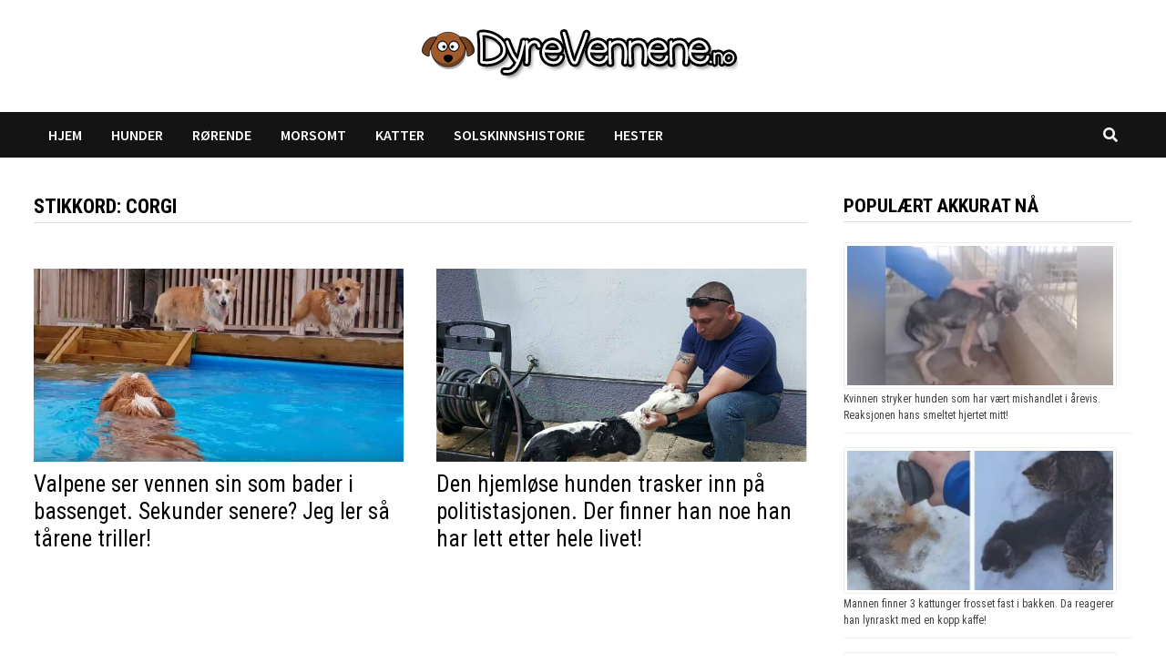

--- FILE ---
content_type: text/html; charset=utf-8
request_url: https://www.google.com/recaptcha/api2/aframe
body_size: 266
content:
<!DOCTYPE HTML><html><head><meta http-equiv="content-type" content="text/html; charset=UTF-8"></head><body><script nonce="EcZL0yK28Dl_vNwAsNsliQ">/** Anti-fraud and anti-abuse applications only. See google.com/recaptcha */ try{var clients={'sodar':'https://pagead2.googlesyndication.com/pagead/sodar?'};window.addEventListener("message",function(a){try{if(a.source===window.parent){var b=JSON.parse(a.data);var c=clients[b['id']];if(c){var d=document.createElement('img');d.src=c+b['params']+'&rc='+(localStorage.getItem("rc::a")?sessionStorage.getItem("rc::b"):"");window.document.body.appendChild(d);sessionStorage.setItem("rc::e",parseInt(sessionStorage.getItem("rc::e")||0)+1);localStorage.setItem("rc::h",'1769992499522');}}}catch(b){}});window.parent.postMessage("_grecaptcha_ready", "*");}catch(b){}</script></body></html>

--- FILE ---
content_type: application/javascript; charset=UTF-8
request_url: https://www.dyrevennene.no/wp-content/plugins/mashshare-videopost/assets/js/mashvipo.min.js?ver=1.2.8
body_size: 1163
content:
"use strict";function dontOpenLikePopUp(){jQuery.cookie("likedfb",!0,{expires:cookie_expiration_like,path:"/"})}function dontOpenSharePopUp(){jQuery.cookie("mashvipo_share",!0,{expires:cookie_expiration_share})}function is_like_popup(){return 0==cookie_support?!0:"true"!==jQuery.cookie("likedfb")?!0:!1}function is_share_popup(){return 0==cookie_support?!0:"true"!==jQuery.cookie("mashvipo_share")?!0:!1}function mashvipoAnalytics(a,b,c,d){"undefined"!=typeof ga&&ga("send","event",a,b,c,d),"undefined"!=typeof _gaq&&_gaq.push(["_trackEvent"],a,b,c,d),"undefined"!=typeof __gaTracker&&__gaTracker("send","event",a,b,c,d)}function mashvipoTWShare(){if("undefined"!=typeof mashsu&&"undefined"!=typeof mashsu.shorturl)var a=mashsu.shorturl;else var a=location.href;var b=document.title;window.open("https://twitter.com/intent/tweet?text="+encodeURIComponent(b)+"&url="+encodeURIComponent(a)+"&via="+viatwitter,"mashshare","toolbar=0,status=0,width=626,height=436"),mashvipoAnalytics("VideoPost Share from popup","VideoPost Twitter Share",a),"1"===likepopupactive&&likemodal(),disablemodal()}function mashvipoFBShare(){var a=location.href,b=document.title;window.open("http://www.facebook.com/sharer.php?u="+encodeURIComponent(a)+"&t="+encodeURIComponent(b),"mashshare","toolbar=0,status=0,width=626,height=436"),mashvipoAnalytics("VideoPost Share from popup","VideoPost Facebook Share",a),"1"===likepopupactive&&likemodal(),disablemodal()}function loadPopup(a){0==popupactive&&0==popup_fired&&(jQuery(".mashviposhare_inner").html(a),jQuery(".mashviposhare").fadeIn(500),jQuery(".mashvipo_bg").css("opacity","0.7"),jQuery(".mashvipo_bg").fadeIn(1),popupactive=1)}function loadlikemodal(a){0==like_popup_fired&&0==popup_fired&&(jQuery(".mashvipolike_inner").html(a),jQuery(".mashvipolike").fadeIn(500),jQuery(".mashvipo_bg").css("opacity","0.7"),jQuery(".mashvipo_bg").fadeIn(1),like_popup_fired=1,popup_fired=1)}function disablemodal(){1==popupactive&&(jQuery(".mashviposhare").fadeOut("normal"),popupactive=0,dontOpenSharePopUp(),"1"===likepopupactive&&is_like_popup()?likemodal():(jQuery(".mashvipo_bg").fadeOut("normal"),popup_fired=1))}function disablelikemodal(){1==like_popup_fired&&(dontOpenLikePopUp(),jQuery(".mashvipolike").fadeOut("normal"),jQuery(".mashvipo_bg").fadeOut("normal"),like_popup_fired=0)}function startmashvipo(){if("1"===imageactive)var a='<div class="mashvipoimage">\n\r\n                                <img src="'+imagesrc+'" style="max-width:100%;">\n\r\n                            </div>\n\r\n                            ';else var a="";"1"===sharepopupactive&&is_share_popup()&&loadPopup("1"===twitterbtn?'<div class="mashvipopopup">\n\r\n                    <div class="mashvipoinner">\n\r\n                        <div class="mashvipotitle">'+sharetext+"</div>\n\r\n                        "+a+'<div class="mashvipobuttons">\n\r\n                            <a class="mashvipo_fbbtn mashvipo_halfbtn" rel="nofollow" href="#"  onclick="mashvipoFBShare(); return false;" target="_blank" style="text-decoration:none;"><span class="icon"></span>'+sharebuttonfb+'</a>\n\r\n                            <a class="mashvipo_twbtn mashvipo_halfbtn" rel="nofollow" href="#"  onclick="mashvipoTWShare(); return false;" target="_blank" style="text-decoration:none;"><span class="icon"></span>'+sharebuttontw+'</a>\n\r\n                        </div>\n\r\n                        <div class="mashvipoclose"><a href="#" onclick="disablemodal(); return false;">'+closebutton+"</a></div>\n\r\n                    </div>\n\r\n                </div>":'<div class="mashvipopopup">\n\r\n                    <div class="mashvipoinner">\n\r\n                        <div class="mashvipotitle">'+sharetext+"</div>\n\r\n                        "+a+'<div class="mashvipobuttons"><a class="mashvipo_fbbtn mashvipo_fullbtn" rel="nofollow" href="#"  onclick="mashvipoFBShare(); return false;" target="_blank" style="text-decoration:none;"><span class="icon"></span>'+sharebuttonfb+'</a></div>\n\r\n                        <div class="mashvipoclose"><a href="#" onclick="disablemodal(); return false;">'+closebutton+"</a></div>\n\r\n                    </div>\n\r\n                </div>")}function likemodal(){"1"===likepopupactive&&is_like_popup()&&loadlikemodal('<div class="mashvipopopup">\n\r\n                        <div class="mashvipoinner">\n\r\n                            <div class="mashvipotitle">'+likepopuptext+'</div>\n\r\n                            <div class="mashvipolikebutton">\n\r\n                                <iframe src="//www.facebook.com/plugins/like.php?href='+likeurl+'&amp;width=95px&amp;layout=button_count&amp;action=like&amp;show_faces=false&amp;share=false&amp;height=21" scrolling="no" frameborder="0" allowTransparency="true"></iframe>\n\r\n                            </div>\n\r\n                            <div class="mashvipocustom">'+customtext+'</div>\n\r\n                            <div class="mashvipoclose"><a href="#" onclick="disablelikemodal(); return false;">'+closebutton+"</a></div> \n\r\n                        </div>\n\r\n                    </div>")}function loadPopupCheck(){return"1"===sharepopupactive&&"1"===likepopupactive?void setTimeout(function(){startmashvipo()},delaytime):"1"===sharepopupactive&&"0"===likepopupactive?void setTimeout(function(){startmashvipo()},delaytime):"0"===sharepopupactive&&"1"===likepopupactive?void setTimeout(function(){likemodal()},delaytime):void 0}function getDocHeight(){var a=document;return Math.max(a.body.scrollHeight,a.documentElement.scrollHeight,a.body.offsetHeight,a.documentElement.offsetHeight,a.body.clientHeight,a.documentElement.clientHeight)}var videoID=mashvipo.videoID,delaytime=mashvipo.delay,likeurl=mashvipo.like_url,sharetext=mashvipo.share_text,sharebuttonfb=mashvipo.share_button_fb,sharebuttontw=mashvipo.share_button_tw,likepopuptext=mashvipo.like_popup_text,closebutton=mashvipo.close_button,topposition=mashvipo.top_position,popupwidth=mashvipo.popup_width,popupmaxwidth=mashvipo.popup_max_width,likepopupactive=mashvipo.like_popup,sharepopupactive=mashvipo.share_popup,imageactive=mashvipo.featured_image,imagesrc=mashvipo.image,no_video_popup=mashvipo.no_video_popup,no_page_popup=mashvipo.no_page_popup,twitterbtn=mashvipo.twitterbtn,percentage=mashvipo.percentage,viatwitter="undefined"!=typeof mashsb?mashsb.hashtag:"",videopopuponly=mashvipo.videopopuponly,customtext=mashvipo.customtext,cookie_expiration_share=1,cookie_expiration_like=365,cookie_support=mashvipo.cookie_support,popupactive=0,like_popup_fired=0,popup_fired=0,halfmargin=popupwidth/2,windowwidth=window.innerWidth;if(popupwidth>=windowwidth&&(halfmargin=(window.innerWidth-10)/2,popupwidth=window.innerWidth-10),"0"!==topposition)var toppos="top:"+topposition+"px;";else var toppos="";var struct='<div class="mashviposhare" style="width:'+popupwidth+"px; margin-left:-"+halfmargin+"px;"+toppos+'">\n\r\n                <div class="mashviposhare_inner"></div>\n\r\n            </div>\n\r\n            <div class="mashvipolike" style="width:'+popupwidth+"px; margin-left:-"+halfmargin+"px;max-width:"+popupmaxwidth+"%;"+toppos+'">\n\r\n                <div class="mashvipolike_inner"></div> \n\r\n            </div>\n\r\n                <div class="mashvipo_bg"></div>\n\r\n';jQuery(document).ready(function(){jQuery("body").append(struct)});var scrolled=!1,popuploaded=!1;"0"===no_page_popup&&"0"===videopopuponly&&window.addEventListener("scroll",function(){percentage="undefined"!=typeof percentage?+percentage:100,window.innerHeight+window.scrollY>=getDocHeight()*(percentage/100)&&(loadPopupCheck(),popuploaded=!0)});